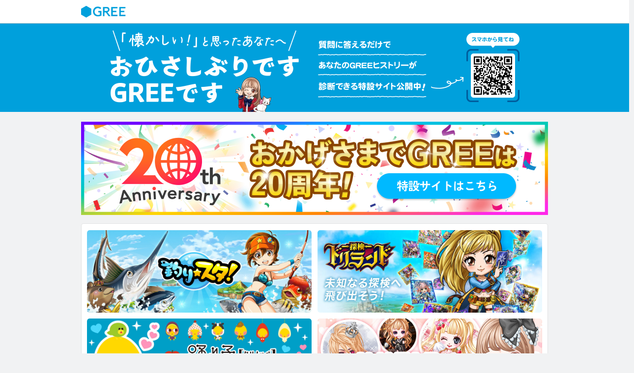

--- FILE ---
content_type: text/html
request_url: http://gree.jp/7856760/blog/entry/292643674
body_size: 2325
content:
<!DOCTYPE html><!--[if IE 8]><html lang="ja" class="ltIe10 ie8"><![endif]--><!--[if IE 9]><html lang="ja" class="ltIe10 ie9"><![endif]--><!--[if gt IE 9]><!--><html lang="ja"><!--<![endif]--><head><meta charset="utf-8"><meta name="apple-mobile-web-app-capable" content="no"><meta name="format-detection" content="telephone=no"><meta name="format-detection" content="address=no"><link rel="canonical" href="https://gree.jp/" /><meta property="og:site_name" content="GREE"><meta property="og:url" content="https://gree.jp/"><meta property="og:type" content="website"><meta property="og:title" content="GREE（グリー）"><meta property="og:description" content="ソーシャルゲームプラットフォーム「GREE（グリー）」は、人気ゲームが盛りだくさん！スマホから無料ソーシャルゲームを楽しむならGREE。"><meta property="og:image" content=""><meta property="og:locale" content="ja_JP" /><title>GREE（グリー）</title><link rel="alternate" media="only screen and (max-width: 640px)" href="https://games.gree.net/" /><meta name="description" content="ソーシャルゲームプラットフォーム「GREE（グリー）」は、人気ゲームが盛りだくさん！スマホから無料ソーシャルゲームを楽しむならGREE。" /><meta name="keywords" content="GREE,グリー,ゲーム,SNS,ソーシャル,スマホ" /><!--[if lte IE 8 ]><script src="https://aimg-static-ssl.gree.net/ggp/js/html5shiv.js"></script><script src="https://aimg-static-ssl.gree.net/ggp/js/es5-shim.js"></script><![endif]--><link rel="shortcut icon" href="https://aimg-static-ssl.gree.net/ggp/img/1x/common/favicon.ico"><link rel="stylesheet" href="https://aimg-static-ssl.gree.net/ggp/css/pc/mint/portal.css">
<script>
(function(i,s,o,g,r,a,m){i['GoogleAnalyticsObject']=r;i[r]=i[r]||function(){
(i[r].q=i[r].q||[]).push(arguments)},i[r].l=1*new Date();a=s.createElement(o),
m=s.getElementsByTagName(o)[0];a.async=1;a.src=g;m.parentNode.insertBefore(a,m)
})(window,document,'script','//www.google-analytics.com/analytics.js','ga');

ga('create', 'UA-54386134-2', 'auto');
ga('send', 'pageview');
</script>
    </head><body data-twttr-rendered="true"><div class="glContr" id="glContr"><header class="nav" id="navigation"><div class="contr"><h1 class="navLogo"><a class="logoGree" href="https://gree.jp/">GREE</a></h1></div></header><div class="contWrap"><div style="text-align: center;margin: -10px;background-color: #00a0dc;">
        <img src="https://aimg-static-ssl.gree.net/img/common/fe1095075a9287d528c9c49985c020be370.png" width="950px" alt="おひさしぶりですGREEです">
    </div>
<div class="contr spaceT30">
        <a href="https://jp.apps.gree.net/ja/static/page/20th" class="cPoint imgAny"><img src="https://aimg-static-ssl.gree.net/img/common/cca7cb91dadf77ec64c7b2110c391a47775.png" width="950px" alt="20周年特設サイト"></a>
    </div>
<div class="contr">
        <link rel="stylesheet" href=" https://aimg-static-ssl.gree.net/ggp/css/pc/mint/sub/pc_close.css" media="all">
        <div class="unit spaceT15">
          <div class="cst">
            <div class="inner">
              <div class="bannerList">
                <a class="cPoint imgAny" href="https://jp.apps.gree.net/ja/96"><img src="https://aimg-static-ssl.gree.net/ggp/img/pc/portal/img_game_fishingstar.jpg" alt="釣り★スタ"></a>

                <a class="cPoint imgAny" href="https://jp.apps.gree.net/ja/98"><img src="https://aimg-static-ssl.gree.net/ggp/img/pc/portal/img_game_dreland.jpg" alt="探検ドリランド"></a>

                <a class="cPoint imgAny" href="https://jp.apps.gree.net/ja/95"><img src="https://aimg-static-ssl.gree.net/ggp/img/pc/portal/img_game_clinoppe.jpg" alt="踊り子クリノッペ"></a>

                <a class="cPoint imgAny" href="https://jp.apps.gree.net/ja/static/page/2522"><img src="https://aimg-static-ssl.gree.net/ggp/img/pc/portal/img_community_avatar.jpg" alt="アバター"></a>

                <a class="cPoint imgAny" href="https://jp.apps.gree.net/ja/112"><img src="https://aimg-static-ssl.gree.net/ggp/img/pc/portal/img_game_columbus.jpg" alt="海賊王国コロンブス"></a>

                <a class="cPoint imgAny" href="https://jp.apps.gree.net/ja/97"><img src="https://aimg-static-ssl.gree.net/ggp/img/pc/portal/img_game_haconiwa.jpg" alt="ハコニワ"></a>
              </div>
              <div class="spaceT15 btnBg">
                <a class="cPoint imgAny" href="https://jp.apps.gree.net/ja/category"><img src=" https://aimg-static-ssl.gree.net/ggp/img/pc/portal/btn_game.png" alt="ゲーム一覧を見る"></a>
              </div>
            </div>
          </div>
        </div>
        <div class="unit spaceT15 unitLead">
          <img src=" https://aimg-static-ssl.gree.net/ggp/img/pc/portal/read.jpg" alt="スマホからゲームにアクセスしよう！">
          <p class="leadTxt fwB fs14">QRコードがうまく読み取れない場合は <span>https://games.gree.net/</span> と<br>
            入力、または「<span>GREE</span>」で検索してください。</p>
        </div>
<div class="unit"><div class="cst"><div class="in">
<dt class="lead space">GREEのおすすめサイト</dt>
<ul class="hrz fsS">    
<ul id="gcfLnPt" class="sepHrz taC fsS space10">
<li id="gcfLnCp"><a class="lnk" href="https://aumo.jp">おでかけ情報サービス aumo</a></li>
<li id="gcfLnIq"><a class="lnk" href="https://arine.jp">美容情報メディア ARINE</a></li>
</ul><div></div></ul>
</div></div></div>
      </div>
</div></div><script src="https://aimg-static-ssl.gree.net/js/LAB-2.0.3.min.js?20140903000" type="text/javascript"></script><script src="https://aimg-static-ssl.gree.net/ggp/js/jquery-1.11.1.min.js?20140903000" type="text/javascript"></script><script src="https://aimg-static-ssl.gree.net/js/lazy-load.pc.min.js?20140903002" type="text/javascript"></script><script type="text/javascript">var init_urls = {static_cdn:'//aimg-static.gree.net/', static_cdn_ggp:'//aimg-static.gree.net/ggp/'};setTimeout(function() {queue.lazyLoad('001', init_urls);}, 10);</script><script src="https://aimg-static-ssl.gree.net/js/navigation_pc_en_1.0.16.js" type="text/javascript"></script><script type="text/javascript">gree_common_navigation.init({});gree_common_navigation.show();</script></body></html>